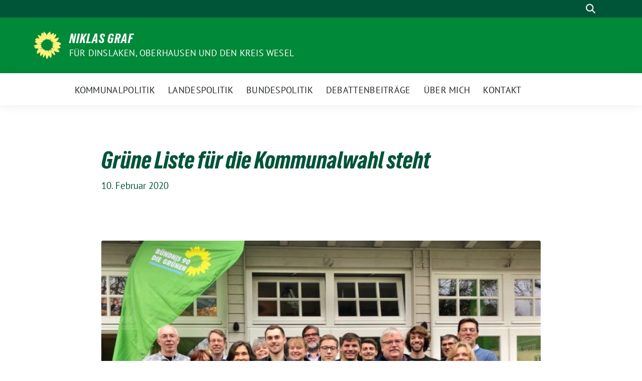

--- FILE ---
content_type: text/html; charset=UTF-8
request_url: https://niklasgraf.de/2020/02/10/gruene-liste-fuer-die-kommunalwahl-steht/
body_size: 11590
content:
<!doctype html>
<html lang="de" class="theme--default">

<head>
	<meta charset="UTF-8">
	<meta name="viewport" content="width=device-width, initial-scale=1">
	<link rel="profile" href="https://gmpg.org/xfn/11">
	
<!-- Facebook Meta Tags -->
<meta property="og:url" content="https://niklasgraf.de/2020/02/10/gruene-liste-fuer-die-kommunalwahl-steht/">
<meta property="og:type" content="website">
<meta property="og:title" content="Grüne Liste für die Kommunalwahl steht">
<meta property="og:description" content="Auf unserer zurückliegenden Mitgliederversammlung am 08.02.2020 haben wir Grüne in Dinslaken unsere Reserveliste für die Kommunalwahl am 13.09. gewählt. Im Restaurant &#8222;Zur Alten Apotheke&#8220; haben wir damit die Weichen für [&hellip;]">
<meta property="og:image" content="https://niklasgraf.de/wp-content/uploads/sites/3/2020/02/Dinslaken_Gruene-Liste_20200208-768x573-1-300x224.jpg">

<!-- Twitter Meta Tags -->
<meta name="twitter:card" content="summary_large_image">
<meta property="twitter:domain" content="https://niklasgraf.de">
<meta property="twitter:url" content="https://niklasgraf.de/2020/02/10/gruene-liste-fuer-die-kommunalwahl-steht/">
<meta name="twitter:title" content="Grüne Liste für die Kommunalwahl steht">
<meta name="twitter:description" content="Auf unserer zurückliegenden Mitgliederversammlung am 08.02.2020 haben wir Grüne in Dinslaken unsere Reserveliste für die Kommunalwahl am 13.09. gewählt. Im Restaurant &#8222;Zur Alten Apotheke&#8220; haben wir damit die Weichen für [&hellip;]">
<meta name="twitter:image" content="https://niklasgraf.de/wp-content/uploads/sites/3/2020/02/Dinslaken_Gruene-Liste_20200208-768x573-1-300x224.jpg">

	<meta name='robots' content='index, follow, max-image-preview:large, max-snippet:-1, max-video-preview:-1' />

	<!-- This site is optimized with the Yoast SEO plugin v26.7 - https://yoast.com/wordpress/plugins/seo/ -->
	<title>Grüne Liste für die Kommunalwahl steht - Niklas Graf</title>
	<link rel="canonical" href="https://niklasgraf.de/2020/02/10/gruene-liste-fuer-die-kommunalwahl-steht/" />
	<meta property="og:locale" content="de_DE" />
	<meta property="og:type" content="article" />
	<meta property="og:title" content="Grüne Liste für die Kommunalwahl steht - Niklas Graf" />
	<meta property="og:description" content="Auf unserer zurückliegenden Mitgliederversammlung am 08.02.2020 haben wir Grüne in Dinslaken unsere Reserveliste für die Kommunalwahl am 13.09. gewählt. Im Restaurant &#8222;Zur Alten Apotheke&#8220; haben wir damit die Weichen für [&hellip;]" />
	<meta property="og:url" content="https://niklasgraf.de/2020/02/10/gruene-liste-fuer-die-kommunalwahl-steht/" />
	<meta property="og:site_name" content="Niklas Graf" />
	<meta property="article:publisher" content="https://www.facebook.com/niklasgraf" />
	<meta property="article:author" content="https://www.facebook.com/niklasgraf" />
	<meta property="article:published_time" content="2020-02-10T11:01:00+00:00" />
	<meta property="article:modified_time" content="2023-07-07T10:37:22+00:00" />
	<meta property="og:image" content="https://niklasgraf.de/wp-content/uploads/sites/3/2020/02/Dinslaken_Gruene-Liste_20200208-768x573-1.jpg" />
	<meta property="og:image:width" content="768" />
	<meta property="og:image:height" content="573" />
	<meta property="og:image:type" content="image/jpeg" />
	<meta name="author" content="Niklas Graf" />
	<meta name="twitter:card" content="summary_large_image" />
	<meta name="twitter:creator" content="@Niklas_Graf" />
	<meta name="twitter:site" content="@Niklas_Graf" />
	<meta name="twitter:label1" content="Verfasst von" />
	<meta name="twitter:data1" content="Niklas Graf" />
	<meta name="twitter:label2" content="Geschätzte Lesezeit" />
	<meta name="twitter:data2" content="2 Minuten" />
	<script type="application/ld+json" class="yoast-schema-graph">{"@context":"https://schema.org","@graph":[{"@type":"Article","@id":"https://niklasgraf.de/2020/02/10/gruene-liste-fuer-die-kommunalwahl-steht/#article","isPartOf":{"@id":"https://niklasgraf.de/2020/02/10/gruene-liste-fuer-die-kommunalwahl-steht/"},"author":{"name":"Niklas Graf","@id":"https://niklasgraf.de/#/schema/person/a0ac127a4e4622cc3ff3a54d58a933bd"},"headline":"Grüne Liste für die Kommunalwahl steht","datePublished":"2020-02-10T11:01:00+00:00","dateModified":"2023-07-07T10:37:22+00:00","mainEntityOfPage":{"@id":"https://niklasgraf.de/2020/02/10/gruene-liste-fuer-die-kommunalwahl-steht/"},"wordCount":268,"publisher":{"@id":"https://niklasgraf.de/#/schema/person/a0ac127a4e4622cc3ff3a54d58a933bd"},"image":{"@id":"https://niklasgraf.de/2020/02/10/gruene-liste-fuer-die-kommunalwahl-steht/#primaryimage"},"thumbnailUrl":"https://niklasgraf.de/wp-content/uploads/sites/3/2020/02/Dinslaken_Gruene-Liste_20200208-768x573-1.jpg","keywords":["Bürgerbeteiligung","Kommunalwahl","MV","Wahlkampf"],"articleSection":["Kommunalpolitik"],"inLanguage":"de"},{"@type":"WebPage","@id":"https://niklasgraf.de/2020/02/10/gruene-liste-fuer-die-kommunalwahl-steht/","url":"https://niklasgraf.de/2020/02/10/gruene-liste-fuer-die-kommunalwahl-steht/","name":"Grüne Liste für die Kommunalwahl steht - Niklas Graf","isPartOf":{"@id":"https://niklasgraf.de/#website"},"primaryImageOfPage":{"@id":"https://niklasgraf.de/2020/02/10/gruene-liste-fuer-die-kommunalwahl-steht/#primaryimage"},"image":{"@id":"https://niklasgraf.de/2020/02/10/gruene-liste-fuer-die-kommunalwahl-steht/#primaryimage"},"thumbnailUrl":"https://niklasgraf.de/wp-content/uploads/sites/3/2020/02/Dinslaken_Gruene-Liste_20200208-768x573-1.jpg","datePublished":"2020-02-10T11:01:00+00:00","dateModified":"2023-07-07T10:37:22+00:00","breadcrumb":{"@id":"https://niklasgraf.de/2020/02/10/gruene-liste-fuer-die-kommunalwahl-steht/#breadcrumb"},"inLanguage":"de","potentialAction":[{"@type":"ReadAction","target":["https://niklasgraf.de/2020/02/10/gruene-liste-fuer-die-kommunalwahl-steht/"]}]},{"@type":"ImageObject","inLanguage":"de","@id":"https://niklasgraf.de/2020/02/10/gruene-liste-fuer-die-kommunalwahl-steht/#primaryimage","url":"https://niklasgraf.de/wp-content/uploads/sites/3/2020/02/Dinslaken_Gruene-Liste_20200208-768x573-1.jpg","contentUrl":"https://niklasgraf.de/wp-content/uploads/sites/3/2020/02/Dinslaken_Gruene-Liste_20200208-768x573-1.jpg","width":768,"height":573},{"@type":"BreadcrumbList","@id":"https://niklasgraf.de/2020/02/10/gruene-liste-fuer-die-kommunalwahl-steht/#breadcrumb","itemListElement":[{"@type":"ListItem","position":1,"name":"Startseite","item":"https://niklasgraf.de/"},{"@type":"ListItem","position":2,"name":"Grüne Liste für die Kommunalwahl steht"}]},{"@type":"WebSite","@id":"https://niklasgraf.de/#website","url":"https://niklasgraf.de/","name":"Niklas Graf","description":"Für Dinslaken, Oberhausen und den Kreis Wesel","publisher":{"@id":"https://niklasgraf.de/#/schema/person/a0ac127a4e4622cc3ff3a54d58a933bd"},"potentialAction":[{"@type":"SearchAction","target":{"@type":"EntryPoint","urlTemplate":"https://niklasgraf.de/?s={search_term_string}"},"query-input":{"@type":"PropertyValueSpecification","valueRequired":true,"valueName":"search_term_string"}}],"inLanguage":"de"},{"@type":["Person","Organization"],"@id":"https://niklasgraf.de/#/schema/person/a0ac127a4e4622cc3ff3a54d58a933bd","name":"Niklas Graf","image":{"@type":"ImageObject","inLanguage":"de","@id":"https://niklasgraf.de/#/schema/person/image/","url":"https://niklasgraf.de/wp-content/uploads/sites/3/2021/02/Shoot_2_3-10-2048x1365-1.jpeg","contentUrl":"https://niklasgraf.de/wp-content/uploads/sites/3/2021/02/Shoot_2_3-10-2048x1365-1.jpeg","width":2048,"height":1365,"caption":"Niklas Graf"},"logo":{"@id":"https://niklasgraf.de/#/schema/person/image/"},"sameAs":["https://niklasgraf.de","https://www.facebook.com/niklasgraf","https://www.instagram.com/niklas_gg/","https://x.com/Niklas_Graf","https://www.linkedin.com/in/niklas-graf-178a36205/"],"url":"https://niklasgraf.de/author/niklas-graf/"}]}</script>
	<!-- / Yoast SEO plugin. -->


<link rel="alternate" type="application/rss+xml" title="Niklas Graf &raquo; Feed" href="https://niklasgraf.de/feed/" />
<link rel="alternate" type="application/rss+xml" title="Niklas Graf &raquo; Kommentar-Feed" href="https://niklasgraf.de/comments/feed/" />
<link rel="alternate" title="oEmbed (JSON)" type="application/json+oembed" href="https://niklasgraf.de/wp-json/oembed/1.0/embed?url=https%3A%2F%2Fniklasgraf.de%2F2020%2F02%2F10%2Fgruene-liste-fuer-die-kommunalwahl-steht%2F" />
<link rel="alternate" title="oEmbed (XML)" type="text/xml+oembed" href="https://niklasgraf.de/wp-json/oembed/1.0/embed?url=https%3A%2F%2Fniklasgraf.de%2F2020%2F02%2F10%2Fgruene-liste-fuer-die-kommunalwahl-steht%2F&#038;format=xml" />
<style id='wp-img-auto-sizes-contain-inline-css'>
img:is([sizes=auto i],[sizes^="auto," i]){contain-intrinsic-size:3000px 1500px}
/*# sourceURL=wp-img-auto-sizes-contain-inline-css */
</style>
<style id='wp-block-paragraph-inline-css'>
.is-small-text{font-size:.875em}.is-regular-text{font-size:1em}.is-large-text{font-size:2.25em}.is-larger-text{font-size:3em}.has-drop-cap:not(:focus):first-letter{float:left;font-size:8.4em;font-style:normal;font-weight:100;line-height:.68;margin:.05em .1em 0 0;text-transform:uppercase}body.rtl .has-drop-cap:not(:focus):first-letter{float:none;margin-left:.1em}p.has-drop-cap.has-background{overflow:hidden}:root :where(p.has-background){padding:1.25em 2.375em}:where(p.has-text-color:not(.has-link-color)) a{color:inherit}p.has-text-align-left[style*="writing-mode:vertical-lr"],p.has-text-align-right[style*="writing-mode:vertical-rl"]{rotate:180deg}
/*# sourceURL=https://niklasgraf.de/wp-includes/blocks/paragraph/style.min.css */
</style>
<style id='wp-emoji-styles-inline-css'>

	img.wp-smiley, img.emoji {
		display: inline !important;
		border: none !important;
		box-shadow: none !important;
		height: 1em !important;
		width: 1em !important;
		margin: 0 0.07em !important;
		vertical-align: -0.1em !important;
		background: none !important;
		padding: 0 !important;
	}
/*# sourceURL=wp-emoji-styles-inline-css */
</style>
<style id='wp-block-library-inline-css'>
:root{--wp-block-synced-color:#7a00df;--wp-block-synced-color--rgb:122,0,223;--wp-bound-block-color:var(--wp-block-synced-color);--wp-editor-canvas-background:#ddd;--wp-admin-theme-color:#007cba;--wp-admin-theme-color--rgb:0,124,186;--wp-admin-theme-color-darker-10:#006ba1;--wp-admin-theme-color-darker-10--rgb:0,107,160.5;--wp-admin-theme-color-darker-20:#005a87;--wp-admin-theme-color-darker-20--rgb:0,90,135;--wp-admin-border-width-focus:2px}@media (min-resolution:192dpi){:root{--wp-admin-border-width-focus:1.5px}}.wp-element-button{cursor:pointer}:root .has-very-light-gray-background-color{background-color:#eee}:root .has-very-dark-gray-background-color{background-color:#313131}:root .has-very-light-gray-color{color:#eee}:root .has-very-dark-gray-color{color:#313131}:root .has-vivid-green-cyan-to-vivid-cyan-blue-gradient-background{background:linear-gradient(135deg,#00d084,#0693e3)}:root .has-purple-crush-gradient-background{background:linear-gradient(135deg,#34e2e4,#4721fb 50%,#ab1dfe)}:root .has-hazy-dawn-gradient-background{background:linear-gradient(135deg,#faaca8,#dad0ec)}:root .has-subdued-olive-gradient-background{background:linear-gradient(135deg,#fafae1,#67a671)}:root .has-atomic-cream-gradient-background{background:linear-gradient(135deg,#fdd79a,#004a59)}:root .has-nightshade-gradient-background{background:linear-gradient(135deg,#330968,#31cdcf)}:root .has-midnight-gradient-background{background:linear-gradient(135deg,#020381,#2874fc)}:root{--wp--preset--font-size--normal:16px;--wp--preset--font-size--huge:42px}.has-regular-font-size{font-size:1em}.has-larger-font-size{font-size:2.625em}.has-normal-font-size{font-size:var(--wp--preset--font-size--normal)}.has-huge-font-size{font-size:var(--wp--preset--font-size--huge)}.has-text-align-center{text-align:center}.has-text-align-left{text-align:left}.has-text-align-right{text-align:right}.has-fit-text{white-space:nowrap!important}#end-resizable-editor-section{display:none}.aligncenter{clear:both}.items-justified-left{justify-content:flex-start}.items-justified-center{justify-content:center}.items-justified-right{justify-content:flex-end}.items-justified-space-between{justify-content:space-between}.screen-reader-text{border:0;clip-path:inset(50%);height:1px;margin:-1px;overflow:hidden;padding:0;position:absolute;width:1px;word-wrap:normal!important}.screen-reader-text:focus{background-color:#ddd;clip-path:none;color:#444;display:block;font-size:1em;height:auto;left:5px;line-height:normal;padding:15px 23px 14px;text-decoration:none;top:5px;width:auto;z-index:100000}html :where(.has-border-color){border-style:solid}html :where([style*=border-top-color]){border-top-style:solid}html :where([style*=border-right-color]){border-right-style:solid}html :where([style*=border-bottom-color]){border-bottom-style:solid}html :where([style*=border-left-color]){border-left-style:solid}html :where([style*=border-width]){border-style:solid}html :where([style*=border-top-width]){border-top-style:solid}html :where([style*=border-right-width]){border-right-style:solid}html :where([style*=border-bottom-width]){border-bottom-style:solid}html :where([style*=border-left-width]){border-left-style:solid}html :where(img[class*=wp-image-]){height:auto;max-width:100%}:where(figure){margin:0 0 1em}html :where(.is-position-sticky){--wp-admin--admin-bar--position-offset:var(--wp-admin--admin-bar--height,0px)}@media screen and (max-width:600px){html :where(.is-position-sticky){--wp-admin--admin-bar--position-offset:0px}}

/*# sourceURL=wp-block-library-inline-css */
</style><style id='global-styles-inline-css'>
:root{--wp--preset--aspect-ratio--square: 1;--wp--preset--aspect-ratio--4-3: 4/3;--wp--preset--aspect-ratio--3-4: 3/4;--wp--preset--aspect-ratio--3-2: 3/2;--wp--preset--aspect-ratio--2-3: 2/3;--wp--preset--aspect-ratio--16-9: 16/9;--wp--preset--aspect-ratio--9-16: 9/16;--wp--preset--color--black: #000000;--wp--preset--color--cyan-bluish-gray: #abb8c3;--wp--preset--color--white: #ffffff;--wp--preset--color--pale-pink: #f78da7;--wp--preset--color--vivid-red: #cf2e2e;--wp--preset--color--luminous-vivid-orange: #ff6900;--wp--preset--color--luminous-vivid-amber: #fcb900;--wp--preset--color--light-green-cyan: #7bdcb5;--wp--preset--color--vivid-green-cyan: #00d084;--wp--preset--color--pale-cyan-blue: #8ed1fc;--wp--preset--color--vivid-cyan-blue: #0693e3;--wp--preset--color--vivid-purple: #9b51e0;--wp--preset--color--himmel: #0BA1DD;--wp--preset--color--tanne: #005437;--wp--preset--color--klee: #008939;--wp--preset--color--klee-700: #006E2E;--wp--preset--color--grashalm: #8ABD24;--wp--preset--color--sonne: #FFF17A;--wp--preset--color--sand: #F5F1E9;--wp--preset--color--gray: #EFF2ED;--wp--preset--gradient--vivid-cyan-blue-to-vivid-purple: linear-gradient(135deg,rgb(6,147,227) 0%,rgb(155,81,224) 100%);--wp--preset--gradient--light-green-cyan-to-vivid-green-cyan: linear-gradient(135deg,rgb(122,220,180) 0%,rgb(0,208,130) 100%);--wp--preset--gradient--luminous-vivid-amber-to-luminous-vivid-orange: linear-gradient(135deg,rgb(252,185,0) 0%,rgb(255,105,0) 100%);--wp--preset--gradient--luminous-vivid-orange-to-vivid-red: linear-gradient(135deg,rgb(255,105,0) 0%,rgb(207,46,46) 100%);--wp--preset--gradient--very-light-gray-to-cyan-bluish-gray: linear-gradient(135deg,rgb(238,238,238) 0%,rgb(169,184,195) 100%);--wp--preset--gradient--cool-to-warm-spectrum: linear-gradient(135deg,rgb(74,234,220) 0%,rgb(151,120,209) 20%,rgb(207,42,186) 40%,rgb(238,44,130) 60%,rgb(251,105,98) 80%,rgb(254,248,76) 100%);--wp--preset--gradient--blush-light-purple: linear-gradient(135deg,rgb(255,206,236) 0%,rgb(152,150,240) 100%);--wp--preset--gradient--blush-bordeaux: linear-gradient(135deg,rgb(254,205,165) 0%,rgb(254,45,45) 50%,rgb(107,0,62) 100%);--wp--preset--gradient--luminous-dusk: linear-gradient(135deg,rgb(255,203,112) 0%,rgb(199,81,192) 50%,rgb(65,88,208) 100%);--wp--preset--gradient--pale-ocean: linear-gradient(135deg,rgb(255,245,203) 0%,rgb(182,227,212) 50%,rgb(51,167,181) 100%);--wp--preset--gradient--electric-grass: linear-gradient(135deg,rgb(202,248,128) 0%,rgb(113,206,126) 100%);--wp--preset--gradient--midnight: linear-gradient(135deg,rgb(2,3,129) 0%,rgb(40,116,252) 100%);--wp--preset--font-size--small: 13px;--wp--preset--font-size--medium: clamp(14px, 0.875rem + ((1vw - 3.2px) * 0.682), 20px);--wp--preset--font-size--large: clamp(22.041px, 1.378rem + ((1vw - 3.2px) * 1.586), 36px);--wp--preset--font-size--x-large: clamp(25.014px, 1.563rem + ((1vw - 3.2px) * 1.93), 42px);--wp--preset--font-family--pt-sans: "PT Sans", sans-serif;--wp--preset--font-family--gruenetypeneue: "GruenType Neue", sans-serif;--wp--preset--spacing--20: 0.44rem;--wp--preset--spacing--30: 0.67rem;--wp--preset--spacing--40: 1rem;--wp--preset--spacing--50: 1.5rem;--wp--preset--spacing--60: 2.25rem;--wp--preset--spacing--70: 3.38rem;--wp--preset--spacing--80: 5.06rem;--wp--preset--shadow--natural: 6px 6px 9px rgba(0, 0, 0, 0.2);--wp--preset--shadow--deep: 12px 12px 50px rgba(0, 0, 0, 0.4);--wp--preset--shadow--sharp: 6px 6px 0px rgba(0, 0, 0, 0.2);--wp--preset--shadow--outlined: 6px 6px 0px -3px rgb(255, 255, 255), 6px 6px rgb(0, 0, 0);--wp--preset--shadow--crisp: 6px 6px 0px rgb(0, 0, 0);}:root { --wp--style--global--content-size: 900px;--wp--style--global--wide-size: 1200px; }:where(body) { margin: 0; }.wp-site-blocks > .alignleft { float: left; margin-right: 2em; }.wp-site-blocks > .alignright { float: right; margin-left: 2em; }.wp-site-blocks > .aligncenter { justify-content: center; margin-left: auto; margin-right: auto; }:where(.is-layout-flex){gap: 0.5em;}:where(.is-layout-grid){gap: 0.5em;}.is-layout-flow > .alignleft{float: left;margin-inline-start: 0;margin-inline-end: 2em;}.is-layout-flow > .alignright{float: right;margin-inline-start: 2em;margin-inline-end: 0;}.is-layout-flow > .aligncenter{margin-left: auto !important;margin-right: auto !important;}.is-layout-constrained > .alignleft{float: left;margin-inline-start: 0;margin-inline-end: 2em;}.is-layout-constrained > .alignright{float: right;margin-inline-start: 2em;margin-inline-end: 0;}.is-layout-constrained > .aligncenter{margin-left: auto !important;margin-right: auto !important;}.is-layout-constrained > :where(:not(.alignleft):not(.alignright):not(.alignfull)){max-width: var(--wp--style--global--content-size);margin-left: auto !important;margin-right: auto !important;}.is-layout-constrained > .alignwide{max-width: var(--wp--style--global--wide-size);}body .is-layout-flex{display: flex;}.is-layout-flex{flex-wrap: wrap;align-items: center;}.is-layout-flex > :is(*, div){margin: 0;}body .is-layout-grid{display: grid;}.is-layout-grid > :is(*, div){margin: 0;}body{font-family: var(--wp--preset--font-family--pt-sans);font-weight: 400;padding-top: 0px;padding-right: 0px;padding-bottom: 0px;padding-left: 0px;}a:where(:not(.wp-element-button)){text-decoration: underline;}h1{color: var(--wp--preset--color--tanne);font-family: var(--wp--preset--font-family--gruenetypeneue);font-weight: 400;}h2{font-family: var(--wp--preset--font-family--gruenetypeneue);font-weight: 400;}:root :where(.wp-element-button, .wp-block-button__link){background-color: #32373c;border-width: 0;color: #fff;font-family: inherit;font-size: inherit;font-style: inherit;font-weight: inherit;letter-spacing: inherit;line-height: inherit;padding-top: calc(0.667em + 2px);padding-right: calc(1.333em + 2px);padding-bottom: calc(0.667em + 2px);padding-left: calc(1.333em + 2px);text-decoration: none;text-transform: inherit;}.has-black-color{color: var(--wp--preset--color--black) !important;}.has-cyan-bluish-gray-color{color: var(--wp--preset--color--cyan-bluish-gray) !important;}.has-white-color{color: var(--wp--preset--color--white) !important;}.has-pale-pink-color{color: var(--wp--preset--color--pale-pink) !important;}.has-vivid-red-color{color: var(--wp--preset--color--vivid-red) !important;}.has-luminous-vivid-orange-color{color: var(--wp--preset--color--luminous-vivid-orange) !important;}.has-luminous-vivid-amber-color{color: var(--wp--preset--color--luminous-vivid-amber) !important;}.has-light-green-cyan-color{color: var(--wp--preset--color--light-green-cyan) !important;}.has-vivid-green-cyan-color{color: var(--wp--preset--color--vivid-green-cyan) !important;}.has-pale-cyan-blue-color{color: var(--wp--preset--color--pale-cyan-blue) !important;}.has-vivid-cyan-blue-color{color: var(--wp--preset--color--vivid-cyan-blue) !important;}.has-vivid-purple-color{color: var(--wp--preset--color--vivid-purple) !important;}.has-himmel-color{color: var(--wp--preset--color--himmel) !important;}.has-tanne-color{color: var(--wp--preset--color--tanne) !important;}.has-klee-color{color: var(--wp--preset--color--klee) !important;}.has-klee-700-color{color: var(--wp--preset--color--klee-700) !important;}.has-grashalm-color{color: var(--wp--preset--color--grashalm) !important;}.has-sonne-color{color: var(--wp--preset--color--sonne) !important;}.has-sand-color{color: var(--wp--preset--color--sand) !important;}.has-gray-color{color: var(--wp--preset--color--gray) !important;}.has-black-background-color{background-color: var(--wp--preset--color--black) !important;}.has-cyan-bluish-gray-background-color{background-color: var(--wp--preset--color--cyan-bluish-gray) !important;}.has-white-background-color{background-color: var(--wp--preset--color--white) !important;}.has-pale-pink-background-color{background-color: var(--wp--preset--color--pale-pink) !important;}.has-vivid-red-background-color{background-color: var(--wp--preset--color--vivid-red) !important;}.has-luminous-vivid-orange-background-color{background-color: var(--wp--preset--color--luminous-vivid-orange) !important;}.has-luminous-vivid-amber-background-color{background-color: var(--wp--preset--color--luminous-vivid-amber) !important;}.has-light-green-cyan-background-color{background-color: var(--wp--preset--color--light-green-cyan) !important;}.has-vivid-green-cyan-background-color{background-color: var(--wp--preset--color--vivid-green-cyan) !important;}.has-pale-cyan-blue-background-color{background-color: var(--wp--preset--color--pale-cyan-blue) !important;}.has-vivid-cyan-blue-background-color{background-color: var(--wp--preset--color--vivid-cyan-blue) !important;}.has-vivid-purple-background-color{background-color: var(--wp--preset--color--vivid-purple) !important;}.has-himmel-background-color{background-color: var(--wp--preset--color--himmel) !important;}.has-tanne-background-color{background-color: var(--wp--preset--color--tanne) !important;}.has-klee-background-color{background-color: var(--wp--preset--color--klee) !important;}.has-klee-700-background-color{background-color: var(--wp--preset--color--klee-700) !important;}.has-grashalm-background-color{background-color: var(--wp--preset--color--grashalm) !important;}.has-sonne-background-color{background-color: var(--wp--preset--color--sonne) !important;}.has-sand-background-color{background-color: var(--wp--preset--color--sand) !important;}.has-gray-background-color{background-color: var(--wp--preset--color--gray) !important;}.has-black-border-color{border-color: var(--wp--preset--color--black) !important;}.has-cyan-bluish-gray-border-color{border-color: var(--wp--preset--color--cyan-bluish-gray) !important;}.has-white-border-color{border-color: var(--wp--preset--color--white) !important;}.has-pale-pink-border-color{border-color: var(--wp--preset--color--pale-pink) !important;}.has-vivid-red-border-color{border-color: var(--wp--preset--color--vivid-red) !important;}.has-luminous-vivid-orange-border-color{border-color: var(--wp--preset--color--luminous-vivid-orange) !important;}.has-luminous-vivid-amber-border-color{border-color: var(--wp--preset--color--luminous-vivid-amber) !important;}.has-light-green-cyan-border-color{border-color: var(--wp--preset--color--light-green-cyan) !important;}.has-vivid-green-cyan-border-color{border-color: var(--wp--preset--color--vivid-green-cyan) !important;}.has-pale-cyan-blue-border-color{border-color: var(--wp--preset--color--pale-cyan-blue) !important;}.has-vivid-cyan-blue-border-color{border-color: var(--wp--preset--color--vivid-cyan-blue) !important;}.has-vivid-purple-border-color{border-color: var(--wp--preset--color--vivid-purple) !important;}.has-himmel-border-color{border-color: var(--wp--preset--color--himmel) !important;}.has-tanne-border-color{border-color: var(--wp--preset--color--tanne) !important;}.has-klee-border-color{border-color: var(--wp--preset--color--klee) !important;}.has-klee-700-border-color{border-color: var(--wp--preset--color--klee-700) !important;}.has-grashalm-border-color{border-color: var(--wp--preset--color--grashalm) !important;}.has-sonne-border-color{border-color: var(--wp--preset--color--sonne) !important;}.has-sand-border-color{border-color: var(--wp--preset--color--sand) !important;}.has-gray-border-color{border-color: var(--wp--preset--color--gray) !important;}.has-vivid-cyan-blue-to-vivid-purple-gradient-background{background: var(--wp--preset--gradient--vivid-cyan-blue-to-vivid-purple) !important;}.has-light-green-cyan-to-vivid-green-cyan-gradient-background{background: var(--wp--preset--gradient--light-green-cyan-to-vivid-green-cyan) !important;}.has-luminous-vivid-amber-to-luminous-vivid-orange-gradient-background{background: var(--wp--preset--gradient--luminous-vivid-amber-to-luminous-vivid-orange) !important;}.has-luminous-vivid-orange-to-vivid-red-gradient-background{background: var(--wp--preset--gradient--luminous-vivid-orange-to-vivid-red) !important;}.has-very-light-gray-to-cyan-bluish-gray-gradient-background{background: var(--wp--preset--gradient--very-light-gray-to-cyan-bluish-gray) !important;}.has-cool-to-warm-spectrum-gradient-background{background: var(--wp--preset--gradient--cool-to-warm-spectrum) !important;}.has-blush-light-purple-gradient-background{background: var(--wp--preset--gradient--blush-light-purple) !important;}.has-blush-bordeaux-gradient-background{background: var(--wp--preset--gradient--blush-bordeaux) !important;}.has-luminous-dusk-gradient-background{background: var(--wp--preset--gradient--luminous-dusk) !important;}.has-pale-ocean-gradient-background{background: var(--wp--preset--gradient--pale-ocean) !important;}.has-electric-grass-gradient-background{background: var(--wp--preset--gradient--electric-grass) !important;}.has-midnight-gradient-background{background: var(--wp--preset--gradient--midnight) !important;}.has-small-font-size{font-size: var(--wp--preset--font-size--small) !important;}.has-medium-font-size{font-size: var(--wp--preset--font-size--medium) !important;}.has-large-font-size{font-size: var(--wp--preset--font-size--large) !important;}.has-x-large-font-size{font-size: var(--wp--preset--font-size--x-large) !important;}.has-pt-sans-font-family{font-family: var(--wp--preset--font-family--pt-sans) !important;}.has-gruenetypeneue-font-family{font-family: var(--wp--preset--font-family--gruenetypeneue) !important;}
/*# sourceURL=global-styles-inline-css */
</style>

<link rel='stylesheet' id='wpa-css-css' href='https://niklasgraf.de/wp-content/plugins/honeypot/includes/css/wpa.css?ver=2.3.04' media='all' />
<link rel='stylesheet' id='sunflower-style-css' href='https://niklasgraf.de/wp-content/themes/sunflower/style.css?ver=2.2.14' media='all' />
<link rel='stylesheet' id='lightbox-css' href='https://niklasgraf.de/wp-content/themes/sunflower/assets/vndr/lightbox2/dist/css/lightbox.min.css?ver=4.3.0' media='all' />
<script src="https://niklasgraf.de/wp-includes/js/jquery/jquery.min.js?ver=3.7.1" id="jquery-core-js"></script>
<script src="https://niklasgraf.de/wp-includes/js/jquery/jquery-migrate.min.js?ver=3.4.1" id="jquery-migrate-js"></script>
<link rel="https://api.w.org/" href="https://niklasgraf.de/wp-json/" /><link rel="alternate" title="JSON" type="application/json" href="https://niklasgraf.de/wp-json/wp/v2/posts/5773" /><link rel="EditURI" type="application/rsd+xml" title="RSD" href="https://niklasgraf.de/xmlrpc.php?rsd" />
<link rel='shortlink' href='https://niklasgraf.de/?p=5773' />
<style class='wp-fonts-local'>
@font-face{font-family:"PT Sans";font-style:normal;font-weight:400;font-display:fallback;src:url('https://niklasgraf.de/wp-content/themes/sunflower/assets/fonts/pt-sans-v17-latin_latin-ext-regular.woff2') format('woff2'), url('https://niklasgraf.de/wp-content/themes/sunflower/assets/fonts/pt-sans-v17-latin_latin-ext-regular.ttf') format('truetype');font-stretch:normal;}
@font-face{font-family:"PT Sans";font-style:italic;font-weight:400;font-display:fallback;src:url('https://niklasgraf.de/wp-content/themes/sunflower/assets/fonts/pt-sans-v17-latin_latin-ext-italic.woff2') format('woff2'), url('https://niklasgraf.de/wp-content/themes/sunflower/assets/fonts/pt-sans-v17-latin_latin-ext-italic.ttf') format('truetype');font-stretch:normal;}
@font-face{font-family:"PT Sans";font-style:normal;font-weight:700;font-display:fallback;src:url('https://niklasgraf.de/wp-content/themes/sunflower/assets/fonts/pt-sans-v17-latin_latin-ext-700.woff2') format('woff2'), url('https://niklasgraf.de/wp-content/themes/sunflower/assets/fonts/pt-sans-v17-latin_latin-ext-700.ttf') format('truetype');font-stretch:normal;}
@font-face{font-family:"PT Sans";font-style:italic;font-weight:700;font-display:fallback;src:url('https://niklasgraf.de/wp-content/themes/sunflower/assets/fonts/pt-sans-v17-latin_latin-ext-700italic.woff2') format('woff2'), url('https://niklasgraf.de/wp-content/themes/sunflower/assets/fonts/pt-sans-v17-latin_latin-ext-700italic.ttf') format('truetype');font-stretch:normal;}
@font-face{font-family:"GruenType Neue";font-style:normal;font-weight:400;font-display:block;src:url('https://niklasgraf.de/wp-content/themes/sunflower/assets/fonts/GrueneTypeNeue-Regular.woff2') format('woff2'), url('https://niklasgraf.de/wp-content/themes/sunflower/assets/fonts/GrueneTypeNeue-Regular.woff') format('woff');font-stretch:normal;}
</style>
<link rel="icon" href="https://niklasgraf.de/wp-content/themes/sunflower/assets/img/favicon.ico" sizes="32x32" />
<link rel="icon" href="https://niklasgraf.de/wp-content/themes/sunflower/assets/img/sunflower-192.png" sizes="192x192" />
<link rel="apple-touch-icon" href="https://niklasgraf.de/wp-content/themes/sunflower/assets/img/sunflower-180.png" />
<meta name="msapplication-TileImage" content="https://niklasgraf.de/wp-content/themes/sunflower/assets/img/sunflower-270.png" />
</head>

<body class="wp-singular post-template-default single single-post postid-5773 single-format-standard wp-embed-responsive wp-theme-sunflower noptin no-sidebar">
		<div id="page" class="site">
		<a class="skip-link screen-reader-text" href="#primary">Weiter zum Inhalt</a>

		<header id="masthead" class="site-header">

		<nav class="navbar navbar-top d-none d-lg-block navbar-expand-lg navbar-dark p-0 topmenu">
			<div class="container">
				<button class="navbar-toggler" type="button" data-bs-toggle="collapse" data-bs-target="#topmenu-container" aria-controls="topmenu-container" aria-expanded="false" aria-label="Toggle navigation">
					<span class="navbar-toggler-icon"></span>
				</button>
				<div class="collapse navbar-collapse justify-content-between" id="topmenu-container">
					<div class="social-media-profiles d-none d-md-flex"></div>						<div class="d-flex">
														<form class="form-inline my-2 my-md-0 search d-flex" action="https://niklasgraf.de">
								<label for="topbar-search" class="visually-hidden">Suche</label>
								<input id="topbar-search" class="form-control form-control-sm topbar-search-q" name="s" type="text" placeholder="Suche" aria-label="Suche"
									value=""
								>
								<input type="submit" class="d-none" value="Suche" aria-label="Suche">
							</form>
							<button class="show-search me-3" title="zeige Suche" aria-label="zeige Suche">
								<i class="fas fa-search"></i>
							</button>
						</div>
				</div>
			</div>
		</nav>

		<div class="container-fluid bloginfo bg-primary">
			<div class="container d-flex align-items-center">
				<div class="img-container
				sunflower-logo				">
					<a href="https://niklasgraf.de" rel="home" aria-current="page" title="Niklas Graf"><img src="https://niklasgraf.de/wp-content/themes/sunflower/assets/img/sunflower.svg" class="" alt="Logo"></a>				</div>
				<div>
					<a href="https://niklasgraf.de" class="d-block h5 text-white bloginfo-name no-link">
						Niklas Graf					</a>
					<a href="https://niklasgraf.de" class="d-block text-white mb-0 bloginfo-description no-link">Für Dinslaken, Oberhausen und den Kreis Wesel</a>				</div>
			</div>
		</div>

</header><!-- #masthead -->

		<div id="navbar-sticky-detector"></div>
	<nav class="navbar navbar-main navbar-expand-lg navbar-light bg-white">
		<div class="container">
			<a class="navbar-brand" href="https://niklasgraf.de"><img src="https://niklasgraf.de/wp-content/themes/sunflower/assets/img/sunflower.svg" class="sunflower-logo" alt="Sonnenblume - Logo" title="Niklas Graf"></a>			
			

			<button class="navbar-toggler collapsed" type="button" data-bs-toggle="collapse" data-bs-target="#mainmenu-container" aria-controls="mainmenu" aria-expanded="false" aria-label="Toggle navigation">
				<i class="fas fa-times close"></i>
				<i class="fas fa-bars open"></i>
			</button>

			<div class="collapse navbar-collapse" id="mainmenu-container">
				<ul id="mainmenu" class="navbar-nav mr-auto" itemscope itemtype="http://www.schema.org/SiteNavigationElement"><li  id="menu-item-11" class="menu-item menu-item-type-taxonomy menu-item-object-category current-post-ancestor current-menu-parent current-post-parent active menu-item-11 nav-item"><a itemprop="url" href="https://niklasgraf.de/category/kommunalpolitik/" class="nav-link"><span itemprop="name">Kommunalpolitik</span></a></li>
<li  id="menu-item-9" class="menu-item menu-item-type-taxonomy menu-item-object-category menu-item-9 nav-item"><a itemprop="url" href="https://niklasgraf.de/category/landespolitik/" class="nav-link"><span itemprop="name">Landespolitik</span></a></li>
<li  id="menu-item-10" class="menu-item menu-item-type-taxonomy menu-item-object-category menu-item-10 nav-item"><a itemprop="url" href="https://niklasgraf.de/category/bundespolitik/" class="nav-link"><span itemprop="name">Bundespolitik</span></a></li>
<li  id="menu-item-6683" class="menu-item menu-item-type-taxonomy menu-item-object-category menu-item-6683 nav-item"><a itemprop="url" href="https://niklasgraf.de/category/debattenbeitraege/" class="nav-link"><span itemprop="name">Debattenbeiträge</span></a></li>
<li  id="menu-item-6124" class="menu-item menu-item-type-post_type menu-item-object-page menu-item-6124 nav-item"><a itemprop="url" href="https://niklasgraf.de/ueber-mich/" class="nav-link"><span itemprop="name">Über mich</span></a></li>
<li  id="menu-item-5948" class="menu-item menu-item-type-post_type menu-item-object-page menu-item-5948 nav-item"><a itemprop="url" href="https://niklasgraf.de/kontakt/" class="nav-link"><span itemprop="name">Kontakt</span></a></li>
</ul>
				<form class="form-inline my-2 mb-2 search d-block d-lg-none" action="https://niklasgraf.de">
					<input class="form-control form-control-sm topbar-search-q" name="s" type="text" placeholder="Suche" aria-label="Suche"
						value=""
					>
					<input type="submit" class="d-none" value="Suche" aria-label="Suche">

				</form>
			</div>
		</div>
	</nav>
	<div id="content" class="container container-narrow ">
		<div class="row">
			<div class="col-12">
				<main id="primary" class="site-main">

					
<article id="post-5773" class="display-single post-5773 post type-post status-publish format-standard has-post-thumbnail hentry category-kommunalpolitik tag-buergerbeteiligung tag-kommunalwahl tag-mv tag-wahlkampf">
		<header class="entry-header has-post-thumbnail">
		<div class="row position-relative">
			<div class="col-12">
				<h1 class="entry-title">Grüne Liste für die Kommunalwahl steht</h1>						<div class="entry-meta mb-3">
						<span class="posted-on"><time class="entry-date published" datetime="2020-02-10T12:01:00+01:00">10. Februar 2020</time><time class="updated" datetime="2023-07-07T12:37:22+02:00">7. Juli 2023</time></span>						</div><!-- .entry-meta -->
								</div>
		</div>
	</header><!-- .entry-header -->
		
				<div class="post-thumbnail
						">
				<img width="768" height="573" src="https://niklasgraf.de/wp-content/uploads/sites/3/2020/02/Dinslaken_Gruene-Liste_20200208-768x573-1.jpg" class="w-100 border-radius wp-post-image" alt="" decoding="async" fetchpriority="high" srcset="https://niklasgraf.de/wp-content/uploads/sites/3/2020/02/Dinslaken_Gruene-Liste_20200208-768x573-1.jpg 768w, https://niklasgraf.de/wp-content/uploads/sites/3/2020/02/Dinslaken_Gruene-Liste_20200208-768x573-1-300x224.jpg 300w" sizes="(max-width: 768px) 100vw, 768px" />						</div><!-- .post-thumbnail -->

		
	<div class="row">
			<div class="order-1 col-md-12">
			<div class="entry-content accordion">
				
<p>Auf unserer zurückliegenden Mitgliederversammlung am 08.02.2020 haben wir Grüne in Dinslaken unsere Reserveliste für die Kommunalwahl am 13.09. gewählt. </p>



<p>Im Restaurant &#8222;Zur Alten Apotheke&#8220; haben wir damit die Weichen für einen erfolgreichen Wahlkampf und eine zukunftsorientierte und nachhaltige Ratsarbeit gestellt. </p>



<p>Die Liste wird von der aktuellen Beisitzerin im Parteivorstand und ehemaligen Sprecherin, Beate Stock-Schröer, und dem politischen Geschäftsführer unserer Partei, Niklas Graf, angeführt. Beate, welche bereits seit über 30 Jahren Mitglied bei uns ist, stellte in ihrer Bewerbungsrede die gute Zusammenarbeit und den Teamgedanken in den Vordergrund. Niklas, welcher seit über zehn Jahren dabei ist, ergänzte ihre Ausführungen mit dem Verweis darauf, dass für das Wahlprogramm u.a. über 3.000 Zeitungsartikel in den Arbeitskreisen durchgearbeitet worden sind. Er freue sich nun, wenn am 17.02. der Gesamtentwurf endlich allen Mitgliedern vorgestellt werden könne. Einer seiner für ihn wichtigsten Punkte sei, dass sich in Zukunft die politische Kultur im Rat ändern müsse. Es solle nicht mehr entscheidend sein wer eine Idee zuerst hatte oder veröffentlicht habe, sondern ob diese Initiative für Dinslaken die richtige sei.</p>



<p>Die ganze grüne Liste lautet wie folgt: 1. Beate Stock-Schröer, 2. Niklas Graf, 3. Stefanie Weyland, 4. Jonas Wischermann, 5. Annette Berger, 6. Rico Koske, 7. Kerstin Engel, 8. Andreas Kalthoff, 9. Janin Holtwick, 10. Jürgen Otte, 11. Elisabeth Füllgraf, 12. Chris Reimann, 13. Bärbel Radmacher, 14. Sammy Siegel, 15. Maya Weyland, 16. Martin Tenbieg, 17. Hellen Joelle Graf, 18. Hans-Günther Menner, 19. Carsten Blindauer, 20. Fabian Matten, 21. Simon Schonnop, 22. Peter Schmidt</p>



<p>Zur weiteren Berichterstattung bieten wir euch folgenden Link an:</p>



<p><a href="https://www.nrz.de/staedte/dinslaken-huenxe-voerde/dinslaken-gruene-nominieren-die-kandidaten-id228374045.html">https://www.nrz.de/staedte/dinslaken-huenxe-voerde/dinslaken-gruene-nominieren-die-kandidaten-id228374045.html</a></p>
			</div><!-- .entry-content -->

		</div><!-- .col-md-9 -->
			</div>

	<div class="row">
		<footer class="entry-footer mt-4">
						<div class="d-flex mt-2 mb-2">
								<div>
		<span class="cat-links small"><a href="https://niklasgraf.de/category/kommunalpolitik/" rel="category tag">Kommunalpolitik</a></span><br><span class="tags-links small"><a href="https://niklasgraf.de/tag/buergerbeteiligung/" rel="tag">Bürgerbeteiligung</a>, <a href="https://niklasgraf.de/tag/kommunalwahl/" rel="tag">Kommunalwahl</a>, <a href="https://niklasgraf.de/tag/mv/" rel="tag">MV</a>, <a href="https://niklasgraf.de/tag/wahlkampf/" rel="tag">Wahlkampf</a></span>
				</div>
			</div>
				</footer><!-- .entry-footer -->
	</div>

</article><!-- #post-5773 -->

				</main><!-- #main -->
			</div>
		</div>
			<div class="row sunflower-post-navigation mb-3">
				<div class="col-12 col-md-6 mb-2 mb-md-0"><div class=""><a href="https://niklasgraf.de/2020/02/02/gruenes-wahlkampfteam-so-breit-aufgestellt-wie-nie/" rel="prev">Grünes Wahlkampfteam so breit aufgestellt wie nie <div class="announce">zurück</div></a> </div></div><div class="col-12 col-md-6"><div class=""><a href="https://niklasgraf.de/2020/02/13/unsere-liste-fuer-die-kommunalwahl-stellt-sich-vor/" rel="next">Unsere Liste für die Kommunalwahl am 13.09. stellt sich vor <div class="announce">vor</div></a> </div></div>
	</div>


	
</div>

	<footer id="colophon" class="site-footer">
		<div class="container site-info">
							<div class="row">
					<div class="col-12 col-md-4 d-flex justify-content-center justify-content-md-start">

						<nav class="navbar navbar-top navbar-expand-md ">
							<div class="text-center ">
							<ul id="footer1" class="navbar-nav small" itemscope itemtype="http://www.schema.org/SiteNavigationElement"><li  id="menu-item-5929" class="menu-item menu-item-type-post_type menu-item-object-page menu-item-5929 nav-item"><a itemprop="url" href="https://niklasgraf.de/impressum/" class="nav-link"><span itemprop="name">Impressum</span></a></li>
<li  id="menu-item-5930" class="menu-item menu-item-type-post_type menu-item-object-page menu-item-privacy-policy menu-item-5930 nav-item"><a itemprop="url" href="https://niklasgraf.de/datenschutz/" class="nav-link"><span itemprop="name">Datenschutz</span></a></li>
</ul>							</div>
						</nav>
					</div>
					<div class="col-12 col-md-4 p-2 justify-content-center d-flex">
									</div>
					<div class="col-12 col-md-4 d-flex justify-content-center justify-content-md-end">
						<nav class="navbar navbar-top navbar-expand-md">
							<div class="text-center">
														</div>
						</nav>
					</div>
				</div>

				<div class="row">
					<div class="col-12 mt-4 mb-4">
						<hr>
					</div>
				</div>

				

			<div class="row d-block d-lg-none mb-5">
				<div class="col-12">
					<nav class=" navbar navbar-top navbar-expand-md d-flex justify-content-center">
						<div class="text-center">
													</div>
					</nav>
				</div>
			</div>


			<div class="row">
				<div class="col-8 col-md-10">
					<p class="small">
						Niklas Graf benutzt das<br>freie
						grüne Theme <a href="https://sunflower-theme.de" target="_blank">sunflower</a> &dash; ein
						Angebot der <a href="https://verdigado.com/" target="_blank">verdigado eG</a>.
					</p>
				</div>
				<div class="col-4 col-md-2">

					<img src="https://niklasgraf.de/wp-content/themes/sunflower/assets/img/logo-diegruenen.png" class="img-fluid" alt="Logo BÜNDNIS 90/DIE GRÜNEN">				</div>
			</div>



		</div><!-- .site-info -->
	</footer><!-- #colophon -->
</div><!-- #page -->

<script type="speculationrules">
{"prefetch":[{"source":"document","where":{"and":[{"href_matches":"/*"},{"not":{"href_matches":["/wp-*.php","/wp-admin/*","/wp-content/uploads/sites/3/*","/wp-content/*","/wp-content/plugins/*","/wp-content/themes/sunflower/*","/*\\?(.+)"]}},{"not":{"selector_matches":"a[rel~=\"nofollow\"]"}},{"not":{"selector_matches":".no-prefetch, .no-prefetch a"}}]},"eagerness":"conservative"}]}
</script>
<script src="https://niklasgraf.de/wp-content/plugins/honeypot/includes/js/wpa.js?ver=2.3.04" id="wpascript-js"></script>
<script id="wpascript-js-after">
wpa_field_info = {"wpa_field_name":false,"wpa_field_value":545010,"wpa_add_test":"no"}
//# sourceURL=wpascript-js-after
</script>
<script src="https://niklasgraf.de/wp-content/themes/sunflower/assets/vndr/bootstrap/dist/js/bootstrap.bundle.min.js?ver=2.2.14" id="bootstrap-js"></script>
<script id="frontend-js-extra">
var sunflower = {"ajaxurl":"https://niklasgraf.de/wp-admin/admin-ajax.php","privacy_policy_url":"https://niklasgraf.de/datenschutz/","theme_url":"https://niklasgraf.de/wp-content/themes/sunflower","maps_marker":"https://niklasgraf.de/wp-content/themes/sunflower/assets/img/marker.png","texts":{"readmore":"weiterlesen","icscalendar":"Kalender im ics-Format","lightbox2":{"imageOneOf":"Bild %1 von %2","nextImage":"N\u00e4chstes Bild","previousImage":"Bild zur\u00fcck","cancelLoading":"Bild laden abbrechen","closeLightbox":"Lightbox schlie\u00dfen"}}};
//# sourceURL=frontend-js-extra
</script>
<script src="https://niklasgraf.de/wp-content/themes/sunflower/assets/js/frontend.js?ver=2.2.14" id="frontend-js"></script>
<script src="https://niklasgraf.de/wp-content/themes/sunflower/assets/vndr/lightbox2/dist/js/lightbox.min.js?ver=3.3.0" id="lightbox-js"></script>
<script src="https://niklasgraf.de/wp-includes/js/imagesloaded.min.js?ver=5.0.0" id="imagesloaded-js"></script>
<script src="https://niklasgraf.de/wp-includes/js/masonry.min.js?ver=4.2.2" id="masonry-js"></script>
<script id="wp-emoji-settings" type="application/json">
{"baseUrl":"https://s.w.org/images/core/emoji/17.0.2/72x72/","ext":".png","svgUrl":"https://s.w.org/images/core/emoji/17.0.2/svg/","svgExt":".svg","source":{"concatemoji":"https://niklasgraf.de/wp-includes/js/wp-emoji-release.min.js?ver=6.9"}}
</script>
<script type="module">
/*! This file is auto-generated */
const a=JSON.parse(document.getElementById("wp-emoji-settings").textContent),o=(window._wpemojiSettings=a,"wpEmojiSettingsSupports"),s=["flag","emoji"];function i(e){try{var t={supportTests:e,timestamp:(new Date).valueOf()};sessionStorage.setItem(o,JSON.stringify(t))}catch(e){}}function c(e,t,n){e.clearRect(0,0,e.canvas.width,e.canvas.height),e.fillText(t,0,0);t=new Uint32Array(e.getImageData(0,0,e.canvas.width,e.canvas.height).data);e.clearRect(0,0,e.canvas.width,e.canvas.height),e.fillText(n,0,0);const a=new Uint32Array(e.getImageData(0,0,e.canvas.width,e.canvas.height).data);return t.every((e,t)=>e===a[t])}function p(e,t){e.clearRect(0,0,e.canvas.width,e.canvas.height),e.fillText(t,0,0);var n=e.getImageData(16,16,1,1);for(let e=0;e<n.data.length;e++)if(0!==n.data[e])return!1;return!0}function u(e,t,n,a){switch(t){case"flag":return n(e,"\ud83c\udff3\ufe0f\u200d\u26a7\ufe0f","\ud83c\udff3\ufe0f\u200b\u26a7\ufe0f")?!1:!n(e,"\ud83c\udde8\ud83c\uddf6","\ud83c\udde8\u200b\ud83c\uddf6")&&!n(e,"\ud83c\udff4\udb40\udc67\udb40\udc62\udb40\udc65\udb40\udc6e\udb40\udc67\udb40\udc7f","\ud83c\udff4\u200b\udb40\udc67\u200b\udb40\udc62\u200b\udb40\udc65\u200b\udb40\udc6e\u200b\udb40\udc67\u200b\udb40\udc7f");case"emoji":return!a(e,"\ud83e\u1fac8")}return!1}function f(e,t,n,a){let r;const o=(r="undefined"!=typeof WorkerGlobalScope&&self instanceof WorkerGlobalScope?new OffscreenCanvas(300,150):document.createElement("canvas")).getContext("2d",{willReadFrequently:!0}),s=(o.textBaseline="top",o.font="600 32px Arial",{});return e.forEach(e=>{s[e]=t(o,e,n,a)}),s}function r(e){var t=document.createElement("script");t.src=e,t.defer=!0,document.head.appendChild(t)}a.supports={everything:!0,everythingExceptFlag:!0},new Promise(t=>{let n=function(){try{var e=JSON.parse(sessionStorage.getItem(o));if("object"==typeof e&&"number"==typeof e.timestamp&&(new Date).valueOf()<e.timestamp+604800&&"object"==typeof e.supportTests)return e.supportTests}catch(e){}return null}();if(!n){if("undefined"!=typeof Worker&&"undefined"!=typeof OffscreenCanvas&&"undefined"!=typeof URL&&URL.createObjectURL&&"undefined"!=typeof Blob)try{var e="postMessage("+f.toString()+"("+[JSON.stringify(s),u.toString(),c.toString(),p.toString()].join(",")+"));",a=new Blob([e],{type:"text/javascript"});const r=new Worker(URL.createObjectURL(a),{name:"wpTestEmojiSupports"});return void(r.onmessage=e=>{i(n=e.data),r.terminate(),t(n)})}catch(e){}i(n=f(s,u,c,p))}t(n)}).then(e=>{for(const n in e)a.supports[n]=e[n],a.supports.everything=a.supports.everything&&a.supports[n],"flag"!==n&&(a.supports.everythingExceptFlag=a.supports.everythingExceptFlag&&a.supports[n]);var t;a.supports.everythingExceptFlag=a.supports.everythingExceptFlag&&!a.supports.flag,a.supports.everything||((t=a.source||{}).concatemoji?r(t.concatemoji):t.wpemoji&&t.twemoji&&(r(t.twemoji),r(t.wpemoji)))});
//# sourceURL=https://niklasgraf.de/wp-includes/js/wp-emoji-loader.min.js
</script>
</body>
</html>
